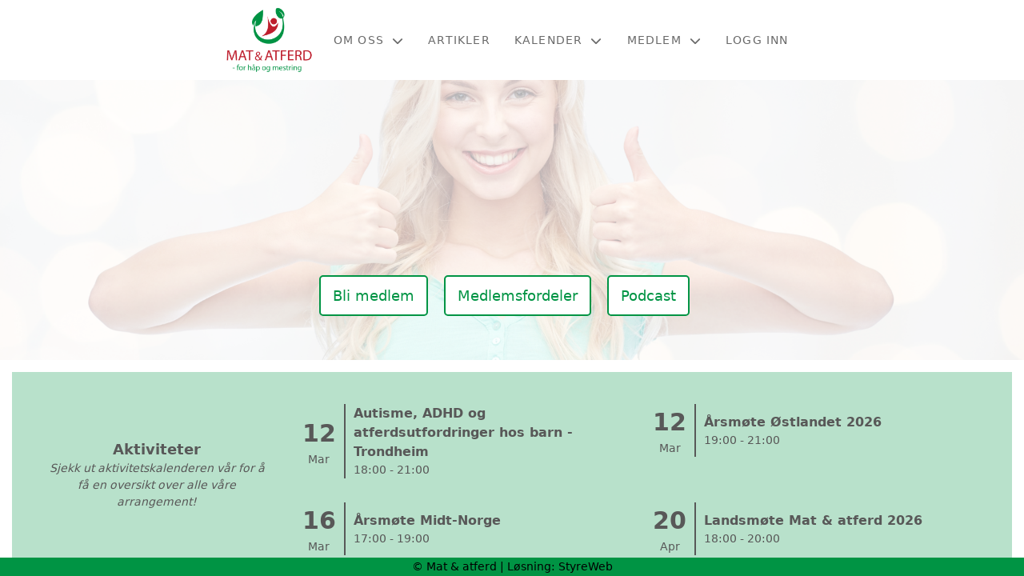

--- FILE ---
content_type: text/html; charset=utf-8
request_url: https://www.matogatferd.no/?PageNotFound
body_size: 8197
content:

<!DOCTYPE html>
<html lang=no>
<head>
    <title></title>     
    <meta http-equiv="content-type" content="text/html; charset=utf-8" />
    <meta name="viewport" content="width=device-width, initial-scale=1.0">    
        <meta property="og:image" content="/image/v1/photoalbum/9015412/Banner_forside_moga_uten_logo_dame_(2560_x_700_px).png?autorotate=true&amp;width=440" />
            <script async src="https://www.googletagmanager.com/gtag/js?id=G-TTJRXHW1LT"></script>
            <script>
                window.dataLayer = window.dataLayer || [];
                function gtag() { window.dataLayer.push(arguments); }
                gtag('js', new Date());

                gtag('config', 'G-TTJRXHW1LT');
            </script>

    
    <link rel="shortcut icon" href="/theme/favicon.ico" />
    <link rel="stylesheet" type="text/css" media="all" href="/css/font-awesome/css/font-awesome-lite.css" asp-append-version="true" />
    <link rel="stylesheet" type="text/css" media="all" href="/css/fancy.css" asp-append-version="true" />

    <link rel="stylesheet" type="text/css" media="all" href="/css/theme-variables.css" asp-append-version="true" />

</head>
<body>
    <!-- Page: 2025, PortalPage: 1191709, PortalTemplatePagePk: 375, PortalPk: 11809, FirmPk: 13333, FirmDepartmentPk: 86762-->    
    <div class="body-container ">
        
            <!-- LayoutRow Over meny-->
            <div class="layout__row">
                <div class="layout__row__columnwrapper layout__row--one-col layout__row--fluid">
                        <!-- LayoutColumn Over meny/Hoved-->
                        <div class="layout__column layout__column--single-main">
                            <div class="layout__column--sectionwrapper">
                                    <div id="FirmDepartment Navigation Header1" class="widget">
                                        <!-- Page:2025, PortalPagePk: 1191709, PageModulePk: 15349 ModulePk: 121 Rendering: FirmDepartmentNavHeader\singlerow -->
                                            

                                    </div>
                                    <div id="TopBanner m/Bilde2" class="widget">
                                        <!-- Page:2025, PortalPagePk: 1191709, PageModulePk: 15342 ModulePk: 112 Rendering: TopBanner\singleimage -->
                                        

                                    </div>
                            </div>
                        </div>
                </div>
            </div>


        <header class="navbar--sticky">
            
            <!-- LayoutRow Meny-->
            <div class="layout__row">
                <div class="layout__row__columnwrapper layout__row--one-col layout__row--fluid">
                        <!-- LayoutColumn Meny/Hoved-->
                        <div class="layout__column layout__column--single-main">
                            <div class="layout__column--sectionwrapper">
                                    <div id="Meny1" class="widget">
                                        <!-- Page:2025, PortalPagePk: 1191709, PageModulePk: 15348 ModulePk: 113 Rendering: Navigation\standardmenu -->
                                            


<nav class="navbar" role="navigation">
    <div class="navbar__body">
        <div class="navbar__branding">
            <!-- Brand and toggle get grouped for better mobile display -->
                <a class="navbar__link" href="/">
                        <img class="navbar__logo" src=/image/v1/photoalbum/8783803/logo_moga_800_x_800.2.png?autorotate=true&amp;width=400 alt="Logo" />

                </a>
        </div>

    <!-- Collect the nav links, forms, and other content for toggling -->
    <div class="navbar__collapse" id="navbar-collapse">
        <ul class="navbar__nav"><li class="dropdown"><a  href="#" data-toggle="dropdown" class="dropdown__toggle">Om oss<i class="fas fa-chevron-down  dropdown__chevron"></i></a><ul class="dropdown__menu" role="menu" >
<li><a  href="/om_oss/">Om oss</a></li>
<li><a  href="/kontakt_oss/">Kontakt oss</a></li>
</ul>
</li>
<li><a  href="/artikler/">Artikler </a></li>
<li class="dropdown"><a  href="#" data-toggle="dropdown" class="dropdown__toggle">Kalender<i class="fas fa-chevron-down  dropdown__chevron"></i></a><ul class="dropdown__menu" role="menu" >
<li><a  href="/terminliste/kalender/">Kalender</a></li>
<li><a  href="/terminliste/">Liste</a></li>
</ul>
</li>
<li class="dropdown"><a  href="#" data-toggle="dropdown" class="dropdown__toggle">Medlem<i class="fas fa-chevron-down  dropdown__chevron"></i></a><ul class="dropdown__menu" role="menu" >
<li><a  href="/bli_medlem/">Bli medlem</a></li>
<li><a  href="/medlemsfordeler/">Medlemsfordeler</a></li>
<li><a  href="/likepersoner/">Likepersoner</a></li>
<li><a  href="/onlinekurs/">Onlinekurs</a></li>
<li><a  href="/podcast/">Podcast</a></li>
<li><a  href="/webinaropptak/">Webinaropptak</a></li>
</ul>
</li>
<li><a  href="https://gnist.styreweb.com" target="_blank">Logg inn</a></li>
</ul>
    </div>

    <div id="navbar-bars" class="navbar__bars">
        <span id="navbar-bar1" class="navbar__bar"></span>
        <span id="navbar-bar2" class="navbar__bar"></span>
        </div>
    </div>
</nav>

<script src="/js/navigation.js"></script>
                                    </div>
                            </div>
                        </div>
                </div>
            </div>

        </header>

        <main id="content" class="main-container">
            
            <!-- LayoutRow Hero bilde-->
            <div class="layout__row">
                <div class="layout__row__columnwrapper layout__row--one-col layout__row--fluid">
                        <!-- LayoutColumn Hero bilde/Hoved-->
                        <div class="layout__column layout__column--single-main">
                            <div class="layout__column--sectionwrapper">
                                    <div id="Dataliste1" class="widget " style="position: relative;">
                                        <!-- Page:2025, PortalPagePk: 1191709, PageModulePk: 17541 ModulePk: 130 Rendering: Datalist\panelheroimagelist -->
                                        

    <!-- List:664 -->
    <section>
        <div class="">

            <div class="panel-hero-image">


                    <div class="panel-hero-image__slide panel-hero-image__slide--active " data-target="0">
                            <div style="position: relative; height: 100%;">
                                <img class="panel-hero-image__img-cover" src="/image/v1/photoalbum/9015412/Banner_forside_moga_uten_logo_dame_(2560_x_700_px).png?autorotate=true&amp;width=1920" alt="karusellbilde">

                                <div class="panel-hero-image__image-btn-container">
                                    <div style="margin: auto auto 0 auto; display: flex; align-items: center; justify-content: center; flex-wrap: wrap;">
                                            <a target="_blank" class="panel-hero-image__img-button"  style="background-color:white;border-color: #009444;color: #009444;" href="/bli_medlem/"> Bli medlem</a>
                                            <a target="_self" class="panel-hero-image__img-button"  style="background-color:white;border-color: #009444;color: #009444;" href="/medlemsfordeler/"> Medlemsfordeler</a>
                                            <a target="_self" class="panel-hero-image__img-button"  style="background-color:white;border-color: #009444;color: #009444;" href="/podcast/"> Podcast</a>
                                    </div>
                                </div>
                            </div>
                    </div>

            </div>
        </div>
    </section>
    <script src="/js/panel-hero-image-list.js"></script>

                                    </div>
                            </div>
                        </div>
                </div>
            </div>
            <!-- LayoutRow Overskrift-->
            <div class="layout__row">
                <div class="layout__row__columnwrapper layout__row--one-col layout__row--xl">
                        <!-- LayoutColumn Overskrift/Hoved-->
                        <div class="layout__column layout__column--single-main">
                            <div class="layout__column--sectionwrapper">
                                    <div id="Kalender aktivitet forside2" class="widget " style="position: relative;">
                                        <!-- Page:2025, PortalPagePk: 1191709, PageModulePk: 15351 ModulePk: 131 Rendering: CalendarFrontpage\CalendarFrontPage -->
                                        

<section class="cta-events  @*@StyreWeb.Portal.WebHelpers.GetModuleCSSClasses(Model.ContentItem)*@">
        <div class="cta-events__grid">
            <div class="cta-events__event-description">
            <h1 class="cta-events__event-description-heading">Aktiviteter</h1>
                <p><i>Sjekk ut aktivitetskalenderen vår for å få en oversikt over alle våre arrangement!</i></p>
            </div>
            <ul class="grid__md--2 cta-events__grid--grid-gap-30 cms-ul">
                    <li>
                        <a href="/terminliste/kalender/vis/?id=776405" class="cta-events__event">
                        <div class="cta-events__date">
                            <span class="cta-events__number"> 12</span>
                            <span> Mar</span>
                        </div>
                        <div class="cta-events__location">
                            <h3 class="cta-events__location-heading">Autisme, ADHD og atferdsutfordringer hos barn - Trondheim</h3>
                                <span>18:00 - 21:00</span>
                        </div>
                        </a>
                    </li>                      
                    <li>
                        <a href="/terminliste/kalender/vis/?id=776998" class="cta-events__event">
                        <div class="cta-events__date">
                            <span class="cta-events__number"> 12</span>
                            <span> Mar</span>
                        </div>
                        <div class="cta-events__location">
                            <h3 class="cta-events__location-heading">&#xC5;rsm&#xF8;te &#xD8;stlandet 2026</h3>
                                <span>19:00 - 21:00</span>
                        </div>
                        </a>
                    </li>                      
                    <li>
                        <a href="/terminliste/kalender/vis/?id=776999" class="cta-events__event">
                        <div class="cta-events__date">
                            <span class="cta-events__number"> 16</span>
                            <span> Mar</span>
                        </div>
                        <div class="cta-events__location">
                            <h3 class="cta-events__location-heading">&#xC5;rsm&#xF8;te Midt-Norge</h3>
                                <span>17:00 - 19:00</span>
                        </div>
                        </a>
                    </li>                      
                    <li>
                        <a href="/terminliste/kalender/vis/?id=780626" class="cta-events__event">
                        <div class="cta-events__date">
                            <span class="cta-events__number"> 20</span>
                            <span> Apr</span>
                        </div>
                        <div class="cta-events__location">
                            <h3 class="cta-events__location-heading">Landsm&#xF8;te Mat &amp; atferd 2026</h3>
                                <span>18:00 - 20:00</span>
                        </div>
                        </a>
                    </li>                      
            </ul>
    </div>
</section>

                                    </div>
                                    <div id="Riktekst3" class="widget " style="position: relative;">
                                        <!-- Page:2025, PortalPagePk: 1191709, PageModulePk: 18636 ModulePk: 111 Rendering: Html\detail -->
                                        


                                    </div>
                                    <div id="Dataliste4" class="widget " style="position: relative;">
                                        <!-- Page:2025, PortalPagePk: 1191709, PageModulePk: 18455 ModulePk: 130 Rendering: Datalist\ReverseZebraListSkew -->
                                        
    <!-- List:825 -->
    <section class="@*@StyreWeb.Portal.WebHelpers.GetModuleCSSClasses(vm.ModuleInfo)*@">
                <div class="grid__md--2 grid--grid-gap-0 zigzag-list-angle zigzag-list-angle--reverse-mobile ">
                    <div class="zigzag-list-angle__content-container">
                        <div class="zigzag-list-angle__content">
                            <div class="zigzag-list-angle__content-inner">
                                <h1 class="zigzag-list-angle__heading">Maten du spiser p&#xE5;virker deg!</h1>
                                <div style="margin-bottom: 10px" class="zigzag-list-angle__body-text">
                                    <p>Tegn/symptomer på mulig proteinintoleranse fra gluten-, melke-, soya- og eggeprotein, matintoleranser, lekk tarm og ubalanser i tarmfloraen dekker et vidt spekter. Noen av de mest vanlige er:</p><ul><li>Dårlig konsentrasjonsevne</li><li>Uro</li><li>Aggresjon</li><li>Depresjon</li><li>Angst</li><li>Schizofreni</li><li>Muskelsmerter</li><li>Utslett og magetrøbbel</li></ul><p>Tilstanden kan ramme både barn og voksne.</p><p>ADHD og austismespekteret kan også forverres av maten du spiser.&nbsp;</p><p>Dersom ordinær behandling for utfordringene ikke strekker til, kan det være nyttig å se på kosthold og vurdere ulike tester for å utrede evt. intoleranser og ubalanser i tarmfloraen.&nbsp;</p><p><a href="https://matogatferd.no/om_oss/">Les mer om historien og forskningen som foreningen er basert på her&gt;&gt;</a></p>
                                </div>
                            </div>
                        </div>
                    </div>
                    <div class="zigzag-list-angle__image-container">
                            <div class="zigzag-list-angle__image-overlay zigzag-list-angle__image-overlay--img-right"></div>
                            <img class="zigzag-list-angle__image zigzag-list-angle__image--right" src="/image/v1/photoalbum/9015423/Mor_og_datter_lager_mat_-uten_filter.png?autorotate=true&amp;width=1920">
                    </div>
                </div>
    </section>

                                    </div>
                            </div>
                        </div>
                </div>
            </div>
            <!-- LayoutRow Featured-->
            <div class="layout__row  layout__row--marginbottom-30">
                <div class="layout__row__columnwrapper layout__row--one-col layout__row--xl">
                        <!-- LayoutColumn Featured/Hoved-->
                        <div class="layout__column layout__column--single-main">
                            <div class="layout__column--sectionwrapper">
                                    <div id="Dataliste5" class="widget " style="position: relative;">
                                        <!-- Page:2025, PortalPagePk: 1191709, PageModulePk: 15353 ModulePk: 130 Rendering: Datalist\HorizontalList -->
                                            

    <!-- List:677 -->
    <section class="department-list ">
        <div class="grid__sm--4 grid--grid-gap-15-sm">
                <a href="https://mailchi.mp/matogatferd/gratisliste" target="_blank" class="cta-box  ">
                    <div class="cta-box__content-container">
                        <div>
                                <img class="cta-box__image" src="/image/v1/photoalbum/9015417/Bakgrunn_aksjonsknapp_sirkler.png?autorotate=true&amp;width=440">
                        </div>

                        <div class="cta-box__content">
                            <span class="cta-box__button" href="https://mailchi.mp/matogatferd/gratisliste" target="_blank">F&#xE5; tips og inspirasjon med v&#xE5;rt gratis nyhetsbrev!</span>
                        </div>
                    </div>
                </a>
                <a href="/symptomer/" target="_self" class="cta-box  ">
                    <div class="cta-box__content-container">
                        <div>
                                <img class="cta-box__image" src="/image/v1/photoalbum/9015417/Bakgrunn_aksjonsknapp_sirkler.png?autorotate=true&amp;width=440">
                        </div>

                        <div class="cta-box__content">
                            <span class="cta-box__button" href="/symptomer/" target="_self">Symptomer</span>
                        </div>
                    </div>
                </a>
                <a href="/Spis_deg_friskere/" target="_self" class="cta-box  ">
                    <div class="cta-box__content-container">
                        <div>
                                <img class="cta-box__image" src="/image/v1/photoalbum/9015417/Bakgrunn_aksjonsknapp_sirkler.png?autorotate=true&amp;width=440">
                        </div>

                        <div class="cta-box__content">
                            <span class="cta-box__button" href="/Spis_deg_friskere/" target="_self">Spis deg friskere</span>
                        </div>
                    </div>
                </a>
                <a href="/forskning/" target="_blank" class="cta-box  ">
                    <div class="cta-box__content-container">
                        <div>
                                <img class="cta-box__image" src="/image/v1/photoalbum/9015417/Bakgrunn_aksjonsknapp_sirkler.png?autorotate=true&amp;width=440">
                        </div>

                        <div class="cta-box__content">
                            <span class="cta-box__button" href="/forskning/" target="_blank">Forskning</span>
                        </div>
                    </div>
                </a>
        </div>
    </section>

                                    </div>
                            </div>
                        </div>
                </div>
            </div>
            <!-- LayoutRow Innhold 1-->
            <div class="layout__row">
                <div class="layout__row__columnwrapper layout__row--one-col layout__row--xl">
                        <!-- LayoutColumn Innhold 1/Hoved-->
                        <div class="layout__column layout__column--single-main">
                            <div class="layout__column--sectionwrapper">
                                    <div id="Riktekst6" class="widget" style="position: relative;">
                                        <!-- Page:2025, PortalPagePk: 1191709, PageModulePk: 17772 ModulePk: 111 Rendering: Html\detail -->
                                        

    <section class="htmlbox">

        	<article>
            	<p><span style="font-size: 32px;"><strong><span style="white-space:pre">&nbsp;</span></strong></span><strong style="font-size: 32px; letter-spacing: 0.02em;">Nyheter</strong></p>
            </article>
    </section>

                                    </div>
                                    <div id="Nyheter7" class="widget " style="position: relative;">
                                        <!-- Page:2025, PortalPagePk: 1191709, PageModulePk: 15347 ModulePk: 57 Rendering: Articles\ListIntro-overlay -->
                                        

<section class="article-listintro article-listintro-v2 ">
        <div class="grid__sm--3 grid--grid-gap-30">
                <article class="article-card-overlay">
                    <a href="/informasjon/nyheter/vis/?T=Mat%20%26%20atferds%20hjelpetelefon&amp;ID=48587&amp;af=1&amp;" style="position: relative;">
                        <img src="https://i.styreweb.com/v1/photoalbum/9386852/Hjelpetelefon.png?width=850&amp;autorotate=true" alt="Mat &amp; atferds hjelpetelefon" class="article-card-overlay__image" />
                        <div class="article-card-overlay__heading-container">
                            <div>
                                <h3 class="article-card-overlay__heading">Mat &amp; atferds hjelpetelefon</h3>
                            </div>
                        </div>
                    </a>
                </article>
                <article class="article-card-overlay">
                    <a href="https://gnist.styreweb.com/org/13333/86762/articles/57377?pp=1191709&amp;" style="position: relative;">
                        <img src="https://i.styreweb.com/v1/photoalbum/11105458/webinar_15.des_2025_facebook_forside_bilde.png?width=850&amp;autorotate=true" alt="Julewebinar 15. des 2025 - Opptak" class="article-card-overlay__image" />
                            <div class="plus">
                                <svg class="plus__icon" viewBox="0 0 31 31">
                                    <rect x="13" y="5" width="5" height="21" fill="white"></rect>
                                    <rect x="5" y="13" width="21" height="5" fill="white"></rect>
                                </svg>
                            </div>
                        <div class="article-card-overlay__heading-container">
                            <div>
                                <h3 class="article-card-overlay__heading">Julewebinar 15. des 2025 - Opptak</h3>
                            </div>
                        </div>
                    </a>
                </article>
                <article class="article-card-overlay">
                    <a href="/informasjon/nyheter/vis/?T=Bli%20med%20p%C3%A5%20%C3%A5rets%20H%C3%B8stkonferansen%201.%20-%202.%20nov%202025%21&amp;ID=55922&amp;af=1&amp;" style="position: relative;">
                        <img src="https://i.styreweb.com/v1/photoalbum/10865037/banner-h%c3%b8stkonf25_mat-og-atferd.png?width=850&amp;autorotate=true" alt="Bli med p&#xE5; &#xE5;rets H&#xF8;stkonferansen 1. - 2. nov 2025!" class="article-card-overlay__image" />
                        <div class="article-card-overlay__heading-container">
                            <div>
                                <h3 class="article-card-overlay__heading">Bli med p&#xE5; &#xE5;rets H&#xF8;stkonferansen 1. - 2. nov 2025!</h3>
                            </div>
                        </div>
                    </a>
                </article>
                <article class="article-card-overlay">
                    <a href="/informasjon/nyheter/vis/?T=Likepersonkurs%20-%20online&amp;ID=55263&amp;af=1&amp;" style="position: relative;">
                        <img src="https://i.styreweb.com/v1/photoalbum/10758311/Likepersonkurs_Moga_2025_til_nettkurs_Oppdatert.png?width=850&amp;autorotate=true" alt="Likepersonkurs - online" class="article-card-overlay__image" />
                        <div class="article-card-overlay__heading-container">
                            <div>
                                <h3 class="article-card-overlay__heading">Likepersonkurs - online</h3>
                            </div>
                        </div>
                    </a>
                </article>
                <article class="article-card-overlay">
                    <a href="/informasjon/nyheter/vis/?T=Artikkelsamling%20av%20lege%20Karl%20Ludvig%20Reichelt%20m.fl.&amp;ID=55108&amp;af=1&amp;" style="position: relative;">
                        <img src="https://i.styreweb.com/v1/photoalbum/10740238/artikkelsamling_Reichelt.png?width=850&amp;autorotate=true" alt="Artikkelsamling av lege Karl Ludvig Reichelt m.fl." class="article-card-overlay__image" />
                        <div class="article-card-overlay__heading-container">
                            <div>
                                <h3 class="article-card-overlay__heading">Artikkelsamling av lege Karl Ludvig Reichelt m.fl.</h3>
                            </div>
                        </div>
                    </a>
                </article>
                <article class="article-card-overlay">
                    <a href="/informasjon/nyheter/vis/?T=Syltede%20r%C3%B8dbeter&amp;ID=54879&amp;af=1&amp;" style="position: relative;">
                        <img src="https://i.styreweb.com/v1/photoalbum/10709416/Fermentert-rodbete.png?width=850&amp;autorotate=true" alt="Syltede r&#xF8;dbeter" class="article-card-overlay__image" />
                        <div class="article-card-overlay__heading-container">
                            <div>
                                <h3 class="article-card-overlay__heading">Syltede r&#xF8;dbeter</h3>
                            </div>
                        </div>
                    </a>
                </article>
        </div>
</section>

                                    </div>
                                    <div id="Riktekst8" class="widget" style="position: relative;">
                                        <!-- Page:2025, PortalPagePk: 1191709, PageModulePk: 17771 ModulePk: 111 Rendering: Html\detail -->
                                        

    <section class="htmlbox">

        	<article>
            	<div align="center" <p=""><strong style="letter-spacing: 0.02em; font-size: 1rem;"><span style="font-size: 28px;">___________</span></strong></div><div align="center" <p=""><strong style="letter-spacing: 0.02em; font-size: 1rem;"><span style="font-size: 28px;">Følg oss på</span></strong></div><p align="center"><div align="center" <p=""><strong style="letter-spacing: 0.02em; font-size: 1rem;"><span style="font-size: 28px;"></span></strong></div></p>
            </article>
    </section>

                                    </div>
                                    <div id="Riktekst9" class="widget " style="position: relative;">
                                        <!-- Page:2025, PortalPagePk: 1191709, PageModulePk: 17500 ModulePk: 111 Rendering: Html\detail -->
                                        

    <section class="htmlbox">

        	<article>
            	<link rel="stylesheet" href="https://cdnjs.cloudflare.com/ajax/libs/font-awesome/6.5.2/css/all.min.css" integrity="sha512-SnH5WK+bZxgPHs44uWIX+LLJAJ9/2PkPKZ5QiAj6Ta86w+fsb2TkcmfRyVX3pBnMFcV7oQPJkl9QevSCWr3W6A==" crossorigin="anonymous" referrerpolicy="no-referrer">

<style>
    .icon-wrapper {
        display: flex;
        justify-content: center;
        margin-top: 20px;
        margin-bottom: 20px; 
        gap: 30px
    }


    .fab,.fa-brands {
        font-size: 42px;
        text-align: center;
    }

    .icon-wrapper a {
        text-decoration: none;
        color: #009444;
    }

    .fab,.fa-brands:hover {
        color: #00944447;
    }

</style>

<div class="icon-wrapper">

    <a href="https://www.facebook.com/matogatferd" target=" _blank" ="=""><i class="fa-brands fa-square-facebook"></i></a>
    <a href="https://www.instagram.com/matogatferd" target=" _blank" ="=""><i class="fa-brands fa-instagram"></i></a>

</div>
            </article>
    </section>

                                    </div>
                            </div>
                        </div>
                </div>
            </div>
            <!-- LayoutRow Innhold 2-->
            <div class="layout__row  layout__row--bordertop-light layout__row--marginbottom-50 layout__row--margintop-15">
                <div class="layout__row__columnwrapper layout__row--one-col layout__row--xl">
                        <!-- LayoutColumn Innhold 2/Hoved-->
                        <div class="layout__column layout__column--single-main">
                            <div class="layout__column--sectionwrapper">
                                    <div id="Riktekst10" class="widget " style="position: relative;">
                                        <!-- Page:2025, PortalPagePk: 1191709, PageModulePk: 17499 ModulePk: 111 Rendering: Html\detail -->
                                        

    <section class="htmlbox">

        	<article>
            	<center><span style="font-size: 20px;"><br>Våre samarbeidspartnere</span></center>
            </article>
    </section>

                                    </div>
                            </div>
                        </div>
                </div>
            </div>
            <!-- LayoutRow Under innhold 2-->
            <div class="layout__row  layout__row--margintop-15">
                <div class="layout__row__columnwrapper layout__row--one-col layout__row--fluid">
                        <!-- LayoutColumn Under innhold 2/Hoved-->
                        <div class="layout__column layout__column--single-main">
                            <div class="layout__column--sectionwrapper">
                                    <div id="Riktekst11" class="widget" style="position: relative;">
                                        <!-- Page:2025, PortalPagePk: 1191709, PageModulePk: 17515 ModulePk: 111 Rendering: Html\detail -->
                                        


                                    </div>
                                    <div id="Sponsor - Banner12" class="widget " style="position: relative;">
                                        <!-- Page:2025, PortalPagePk: 1191709, PageModulePk: 17498 ModulePk: 136 Rendering: Sponsor\firmsponsor -->
                                        

<section class="sponsor-list ">

    <div class="sponsor-list__inner-container hidden-sm">
                <a href="https://www.andreasdonasen.no/" target="_blank">
                    <img class="sponsor-list__image" src="/image/v1/photoalbum/6728225/AD_logo_sirkel.png?autorotate=true&amp;width=400" alt="AD_logo_sirkel.png" />
                </a>
                <a href="https://www.arnika.no/" target="_blank">
                    <img class="sponsor-list__image" src="/image/v1/photoalbum/9161935/arnika_no_v1_2024_(1).png?autorotate=true&amp;width=400" alt="arnika_no v1_2024 (1).png" />
                </a>
                <a href="https://eubiotek.no/" target="_blank">
                    <img class="sponsor-list__image" src="/image/v1/photoalbum/8911694/EU_BioTek_logo_2015.jpg?autorotate=true&amp;width=400" alt="EU BioTek logo 2015.jpg" />
                </a>
                <a href="www.fedon.no" target="_blank">
                    <img class="sponsor-list__image" src="/image/v1/photoalbum/6728221/FedonHelse_logo_gr%c3%b8nn.jpg?autorotate=true&amp;width=400" alt="FedonHelse_logo_gr&#xF8;nn.jpg" />
                </a>
                <a href="https://helsekjelda.no/" target="_blank">
                    <img class="sponsor-list__image" src="/image/v1/photoalbum/6728228/LOGO-Helsekjelda-m%c3%b8rk_bakgrunn.png?autorotate=true&amp;width=400" alt="LOGO-Helsekjelda-m&#xF8;rk bakgrunn.png" />
                </a>
                <a href="https://www.lab1.no/" target="_blank">
                    <img class="sponsor-list__image" src="/image/v1/photoalbum/6728218/Logo-Lab1-Oficial_(1).png?autorotate=true&amp;width=400" alt="Logo-Lab1-Oficial (1).png" />
                </a>
                <a href="www.omlavkarbo.no" target="_blank">
                    <img class="sponsor-list__image" src="/image/v1/photoalbum/6728227/logo-om-helse-med-tekst-liggende.png?autorotate=true&amp;width=400" alt="logo-om-helse-med-tekst-liggende.png" />
                </a>
                <a href="https://www.sanomega.as/" target="_blank">
                    <img class="sponsor-list__image" src="/image/v1/photoalbum/8784055/SanOmega_Logo_gjennomsiktig_bakgrunn.png?autorotate=true&amp;width=400" alt="SanOmega Logo gjennomsiktig bakgrunn.png" />
                </a>
                <a href="https://storestolen.no/" target="_blank">
                    <img class="sponsor-list__image" src="/image/v1/photoalbum/6728226/storestolen_logo-ida-gronn-002.png?autorotate=true&amp;width=400" alt="storestolen_logo-ida-gronn-002.png" />
                </a>
                <a href="www.vivibene.no" target="_blank">
                    <img class="sponsor-list__image" src="/image/v1/photoalbum/9496501/vivibene_logo.png?autorotate=true&amp;width=400" alt="vivibene logo.png" />
                </a>

    </div>

    <div class="visible-sm" style="margin-top: 15px; padding: 10px;">
        <div class="carousel" style="max-height: 180px; overflow: hidden; display: flex; align-items: center; justify-content: center;">
            <div id="slideshow">
                        <div class="carousel__slide">
                            <a href="https://www.andreasdonasen.no/" target="_blank" style="display: flex; align-items: center; justify-content: center;">
                                <div>
                                    <img class="sponsor-list__image" style="margin-right: 0;" src="/image/v1/photoalbum/6728225/AD_logo_sirkel.png?autorotate=true&amp;width=400" alt="AD_logo_sirkel.png" />
                                </div>

                            </a>
                        </div>
                        <div class="carousel__slide">
                            <a href="https://www.arnika.no/" target="_blank" style="display: flex; align-items: center; justify-content: center;">
                                <div>
                                    <img class="sponsor-list__image" style="margin-right: 0;" src="/image/v1/photoalbum/9161935/arnika_no_v1_2024_(1).png?autorotate=true&amp;width=400" alt="arnika_no v1_2024 (1).png" />
                                </div>

                            </a>
                        </div>
                        <div class="carousel__slide">
                            <a href="https://eubiotek.no/" target="_blank" style="display: flex; align-items: center; justify-content: center;">
                                <div>
                                    <img class="sponsor-list__image" style="margin-right: 0;" src="/image/v1/photoalbum/8911694/EU_BioTek_logo_2015.jpg?autorotate=true&amp;width=400" alt="EU BioTek logo 2015.jpg" />
                                </div>

                            </a>
                        </div>
                        <div class="carousel__slide">
                            <a href="www.fedon.no" target="_blank" style="display: flex; align-items: center; justify-content: center;">
                                <div>
                                    <img class="sponsor-list__image" style="margin-right: 0;" src="/image/v1/photoalbum/6728221/FedonHelse_logo_gr%c3%b8nn.jpg?autorotate=true&amp;width=400" alt="FedonHelse_logo_gr&#xF8;nn.jpg" />
                                </div>

                            </a>
                        </div>
                        <div class="carousel__slide">
                            <a href="https://helsekjelda.no/" target="_blank" style="display: flex; align-items: center; justify-content: center;">
                                <div>
                                    <img class="sponsor-list__image" style="margin-right: 0;" src="/image/v1/photoalbum/6728228/LOGO-Helsekjelda-m%c3%b8rk_bakgrunn.png?autorotate=true&amp;width=400" alt="LOGO-Helsekjelda-m&#xF8;rk bakgrunn.png" />
                                </div>

                            </a>
                        </div>
                        <div class="carousel__slide">
                            <a href="https://www.lab1.no/" target="_blank" style="display: flex; align-items: center; justify-content: center;">
                                <div>
                                    <img class="sponsor-list__image" style="margin-right: 0;" src="/image/v1/photoalbum/6728218/Logo-Lab1-Oficial_(1).png?autorotate=true&amp;width=400" alt="Logo-Lab1-Oficial (1).png" />
                                </div>

                            </a>
                        </div>
                        <div class="carousel__slide">
                            <a href="www.omlavkarbo.no" target="_blank" style="display: flex; align-items: center; justify-content: center;">
                                <div>
                                    <img class="sponsor-list__image" style="margin-right: 0;" src="/image/v1/photoalbum/6728227/logo-om-helse-med-tekst-liggende.png?autorotate=true&amp;width=400" alt="logo-om-helse-med-tekst-liggende.png" />
                                </div>

                            </a>
                        </div>
                        <div class="carousel__slide">
                            <a href="https://www.sanomega.as/" target="_blank" style="display: flex; align-items: center; justify-content: center;">
                                <div>
                                    <img class="sponsor-list__image" style="margin-right: 0;" src="/image/v1/photoalbum/8784055/SanOmega_Logo_gjennomsiktig_bakgrunn.png?autorotate=true&amp;width=400" alt="SanOmega Logo gjennomsiktig bakgrunn.png" />
                                </div>

                            </a>
                        </div>
                        <div class="carousel__slide">
                            <a href="https://storestolen.no/" target="_blank" style="display: flex; align-items: center; justify-content: center;">
                                <div>
                                    <img class="sponsor-list__image" style="margin-right: 0;" src="/image/v1/photoalbum/6728226/storestolen_logo-ida-gronn-002.png?autorotate=true&amp;width=400" alt="storestolen_logo-ida-gronn-002.png" />
                                </div>

                            </a>
                        </div>
                        <div class="carousel__slide">
                            <a href="www.vivibene.no" target="_blank" style="display: flex; align-items: center; justify-content: center;">
                                <div>
                                    <img class="sponsor-list__image" style="margin-right: 0;" src="/image/v1/photoalbum/9496501/vivibene_logo.png?autorotate=true&amp;width=400" alt="vivibene logo.png" />
                                </div>

                            </a>
                        </div>
            </div>
        </div>
    </div>

</section>

<script type="text/javascript" src="/js/photoalbum.js"></script>
                                    </div>
                                    <div id="Organisasjonsinfo13" class="widget" style="position: relative;">
                                        <!-- Page:2025, PortalPagePk: 1191709, PageModulePk: 15352 ModulePk: 132 Rendering: Firm\OrganizationFooter -->
                                        
<section  style="margin-top: 30px;">
    <div class="org-footer">

            <div class="org-footer__content">
                <h2 class="org-footer__content-heading">Kontakt</h2>

                    <div><a href="mailto:post@matogatferd.no">post@matogatferd.no</a></div>

                    <div>Org.nr. 980 252 256</div>
            </div>

            <div class="org-footer__content">
                <h2 class="org-footer__content-heading">Postadresse</h2>
                    <div>Skogvegen 21</div>


                    <div>3560 HEMSEDAL</div>
            </div>


    </div>
</section>

                                    </div>
                            </div>
                        </div>
                </div>
            </div>


        </main>

        

    </div>    

    <footer class="container--fluid footer-site">
        <p class="footer-site__copyright">&copy; Mat &amp; atferd | Løsning: <a href="https://www.styreweb.com">StyreWeb</a></p>
    </footer>
  

    
    <script type="text/javascript" src="/js/portalcustom.js" asp-append-version="true"></script>




</body>
</html>

--- FILE ---
content_type: text/css
request_url: https://www.matogatferd.no/css/theme-variables.css
body_size: 1009
content:
:root {
--MAblack: #585858;
--MAgreen: #009444;
--MAlight-green: #00944447;
--MAred: #BE1E2D;
--white: white;
--transparent: transparent;
--grey: grey;
--lightgrey: lightgrey;
--lightgrey1: #efefef;
--lightgrey2: #e6e6e6;
--lightgrey3: #696969;
--lightergrey: #dedede;
--darkgrey: #585858;
--whitesmoke: whitesmoke;
--black: #383838;
--lightergrey: #dedede;
--light-darkgrey: #d8d8d8;
--grey1: #bbbbbb;
--grey-green: #effff1;
--grey2: #ebebeb;
--default-white: white;
--default-darkwhite: #f3f3f3;
--sw-info-color: #3490dc;
--layout-row-shaddow-color-light: rgba(0,0,0,0.1);
--layout-row-shaddow-color-dark: rgba(0,0,0,0.2);
--calendar-selection-background-color: white;
--theme-heading-color: black;
--theme-heading1-color: black;
--theme-heading2-color: black;
--theme-heading3-color: black;
--theme-font-color: #331919;
--theme-body-font-color: #424242;
--theme-color-lighten-10: hsl(var(--theme-color),40%);
--theme-color-lighten-20: hsl(var(--theme-color),30%);
--theme-color-darken-10: hsl(var(--theme-color),60%);
--theme-color-darken-20: hsl(var(--theme-color),70%);
--theme-color-contrast: black;
--donate-wizard-button-next-color: #585858;
--theme-color: var(--MAgreen);
--theme-nav-backgroundcolor: var(--white);
--default-black: var(--black);
--default-grey: var(--grey);
--navbar-background-color: var(--theme-nav-backgroundcolor);
--navbar-collapsed-background-color: var(--whitesmoke);
--navbar-font-color: var(--theme-nav-color);
--navbar-collapsed-font-color: var(--default-black);
--page-title-border-color: var(--theme-color);
--footer-background-color: var(--theme-color);
--footer-font-color: var(--theme-color-contrast);
--cta-events-background-color: var(--MAlight-green);
--cta-events-date-border-color: var(--MAblack);
}

.navbar {
height: 100px;
}

.navbar__logo {
    max-height: 65px;
    zoom: 1.3;
}

.sponsor-list {
background-color: white;
}

#pagetitlecontainer .page-title { 
   text-align: center;
   font-size: 20px;
   font-weight: 500;
   border-bottom: none;
}

.about .grid__sm--4 {
        grid-template-columns: 1fr 1fr;
}

.about nav.main.firmdepartmentnavheader {
     display: flex;
     justify-content: center;
}


.about .firmdepartmentnavheader {
background-color: white;
}


.about .firmdepartmentnavheader__link {
     color: black;
     background-color: white;
     padding: 15px;
     font-size: large;
}

@media only screen and (max-width: 858px) {
.about .grid__sm--3 {
    grid-template-columns: 1fr;
}

.meet .grid__sm--3 {
        grid-template-columns: repeat(auto-fill, minmax(200px, 1fr));
}


@media only screen and (max-width: 663px) {
.about nav.main.firmdepartmentnavheader>div>div { 
    display: flex;
    flex-direction: column;
    align-items: center;
}  
}


--- FILE ---
content_type: text/javascript
request_url: https://www.matogatferd.no/js/portalcustom.js
body_size: 389
content:
//20260121021924
document.addEventListener("DOMContentLoaded", function () {
   if (window.location.pathname.replace(/\/$/, "") === "/om_oss") {
        const members = document.querySelectorAll('.board-member');

        members.forEach(member => {
            const role = member.querySelector('.board-member__role');
            if (role && role.textContent.includes("StyreWeb Regnskap")) {
                member.style.display = 'none';
            }
        });
    }
});

var script = document.createElement('script');
    script.src = 'https://player.vimeo.com/api/player.js';
  
    // Legg script taggen i head på dokumentet 
    document.head.appendChild(script);




